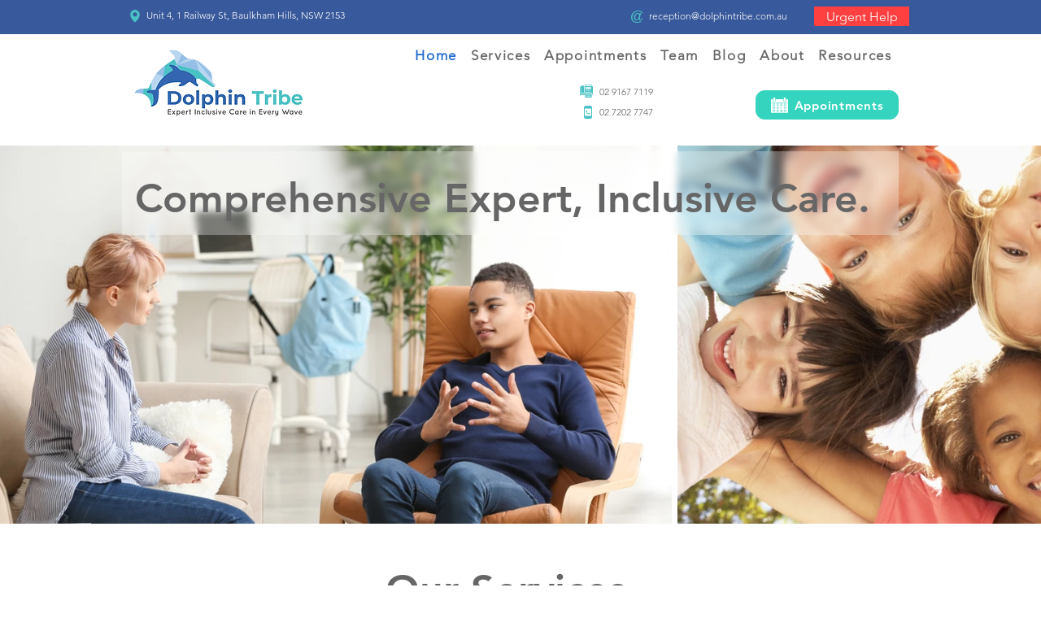

--- FILE ---
content_type: text/css; charset=utf-8
request_url: https://www.dolphintribe.com.au/_serverless/pro-gallery-css-v4-server/layoutCss?ver=2&id=comp-mghuv2s0&items=3566_5760_3840%7C3710_4992_3328%7C3715_3648_5143%7C2745_5616_3744&container=179_1280_464.5_720&options=layoutParams_cropRatio:1.7777777777777777%7ClayoutParams_structure_galleryRatio_value:0%7ClayoutParams_repeatingGroupTypes:%7ClayoutParams_gallerySpacing:0%7CgroupTypes:1%7CnumberOfImagesPerRow:4%7CcollageAmount:0.8%7CtextsVerticalPadding:0%7CtextsHorizontalPadding:0%7CcalculateTextBoxHeightMode:MANUAL%7CtargetItemSize:25%7CcubeRatio:1.7777777777777777%7CexternalInfoHeight:0%7CexternalInfoWidth:0%7CisRTL:false%7CisVertical:false%7CminItemSize:120%7CgroupSize:1%7CchooseBestGroup:true%7CcubeImages:true%7CcubeType:fill%7CsmartCrop:false%7CcollageDensity:0.8%7CimageMargin:7%7ChasThumbnails:false%7CgalleryThumbnailsAlignment:bottom%7CgridStyle:1%7CtitlePlacement:SHOW_ON_HOVER%7CarrowsSize:23%7CslideshowInfoSize:200%7CimageInfoType:NO_BACKGROUND%7CtextBoxHeight:0%7CscrollDirection:1%7CgalleryLayout:4%7CgallerySizeType:smart%7CgallerySize:25%7CcropOnlyFill:true%7CnumberOfImagesPerCol:1%7CgroupsPerStrip:0%7Cscatter:0%7CenableInfiniteScroll:true%7CthumbnailSpacings:0%7CarrowsPosition:0%7CthumbnailSize:120%7CcalculateTextBoxWidthMode:PERCENT%7CtextBoxWidthPercent:50%7CuseMaxDimensions:false%7CrotatingGroupTypes:%7CfixedColumns:0%7CrotatingCropRatios:%7CgallerySizePx:0%7CplaceGroupsLtr:false
body_size: 27
content:
#pro-gallery-comp-mghuv2s0 .pro-gallery-parent-container{ width: 1280px !important; height: 465px !important; } #pro-gallery-comp-mghuv2s0 [data-hook="item-container"][data-idx="0"].gallery-item-container{opacity: 1 !important;display: block !important;transition: opacity .2s ease !important;top: 0px !important;left: 0px !important;right: auto !important;height: 465px !important;width: 826px !important;} #pro-gallery-comp-mghuv2s0 [data-hook="item-container"][data-idx="0"] .gallery-item-common-info-outer{height: 100% !important;} #pro-gallery-comp-mghuv2s0 [data-hook="item-container"][data-idx="0"] .gallery-item-common-info{height: 100% !important;width: 100% !important;} #pro-gallery-comp-mghuv2s0 [data-hook="item-container"][data-idx="0"] .gallery-item-wrapper{width: 826px !important;height: 465px !important;margin: 0 !important;} #pro-gallery-comp-mghuv2s0 [data-hook="item-container"][data-idx="0"] .gallery-item-content{width: 826px !important;height: 465px !important;margin: 0px 0px !important;opacity: 1 !important;} #pro-gallery-comp-mghuv2s0 [data-hook="item-container"][data-idx="0"] .gallery-item-hover{width: 826px !important;height: 465px !important;opacity: 1 !important;} #pro-gallery-comp-mghuv2s0 [data-hook="item-container"][data-idx="0"] .item-hover-flex-container{width: 826px !important;height: 465px !important;margin: 0px 0px !important;opacity: 1 !important;} #pro-gallery-comp-mghuv2s0 [data-hook="item-container"][data-idx="0"] .gallery-item-wrapper img{width: 100% !important;height: 100% !important;opacity: 1 !important;} #pro-gallery-comp-mghuv2s0 [data-hook="item-container"][data-idx="1"].gallery-item-container{opacity: 1 !important;display: block !important;transition: opacity .2s ease !important;top: 0px !important;left: 833px !important;right: auto !important;height: 465px !important;width: 826px !important;} #pro-gallery-comp-mghuv2s0 [data-hook="item-container"][data-idx="1"] .gallery-item-common-info-outer{height: 100% !important;} #pro-gallery-comp-mghuv2s0 [data-hook="item-container"][data-idx="1"] .gallery-item-common-info{height: 100% !important;width: 100% !important;} #pro-gallery-comp-mghuv2s0 [data-hook="item-container"][data-idx="1"] .gallery-item-wrapper{width: 826px !important;height: 465px !important;margin: 0 !important;} #pro-gallery-comp-mghuv2s0 [data-hook="item-container"][data-idx="1"] .gallery-item-content{width: 826px !important;height: 465px !important;margin: 0px 0px !important;opacity: 1 !important;} #pro-gallery-comp-mghuv2s0 [data-hook="item-container"][data-idx="1"] .gallery-item-hover{width: 826px !important;height: 465px !important;opacity: 1 !important;} #pro-gallery-comp-mghuv2s0 [data-hook="item-container"][data-idx="1"] .item-hover-flex-container{width: 826px !important;height: 465px !important;margin: 0px 0px !important;opacity: 1 !important;} #pro-gallery-comp-mghuv2s0 [data-hook="item-container"][data-idx="1"] .gallery-item-wrapper img{width: 100% !important;height: 100% !important;opacity: 1 !important;} #pro-gallery-comp-mghuv2s0 [data-hook="item-container"][data-idx="2"].gallery-item-container{opacity: 1 !important;display: block !important;transition: opacity .2s ease !important;top: 0px !important;left: 1666px !important;right: auto !important;height: 465px !important;width: 826px !important;} #pro-gallery-comp-mghuv2s0 [data-hook="item-container"][data-idx="2"] .gallery-item-common-info-outer{height: 100% !important;} #pro-gallery-comp-mghuv2s0 [data-hook="item-container"][data-idx="2"] .gallery-item-common-info{height: 100% !important;width: 100% !important;} #pro-gallery-comp-mghuv2s0 [data-hook="item-container"][data-idx="2"] .gallery-item-wrapper{width: 826px !important;height: 465px !important;margin: 0 !important;} #pro-gallery-comp-mghuv2s0 [data-hook="item-container"][data-idx="2"] .gallery-item-content{width: 826px !important;height: 465px !important;margin: 0px 0px !important;opacity: 1 !important;} #pro-gallery-comp-mghuv2s0 [data-hook="item-container"][data-idx="2"] .gallery-item-hover{width: 826px !important;height: 465px !important;opacity: 1 !important;} #pro-gallery-comp-mghuv2s0 [data-hook="item-container"][data-idx="2"] .item-hover-flex-container{width: 826px !important;height: 465px !important;margin: 0px 0px !important;opacity: 1 !important;} #pro-gallery-comp-mghuv2s0 [data-hook="item-container"][data-idx="2"] .gallery-item-wrapper img{width: 100% !important;height: 100% !important;opacity: 1 !important;} #pro-gallery-comp-mghuv2s0 [data-hook="item-container"][data-idx="3"]{display: none !important;} #pro-gallery-comp-mghuv2s0 .pro-gallery-prerender{height:465px !important;}#pro-gallery-comp-mghuv2s0 {height:465px !important; width:1280px !important;}#pro-gallery-comp-mghuv2s0 .pro-gallery-margin-container {height:465px !important;}#pro-gallery-comp-mghuv2s0 .one-row:not(.thumbnails-gallery) {height:468px !important; width:1287px !important;}#pro-gallery-comp-mghuv2s0 .one-row:not(.thumbnails-gallery) .gallery-horizontal-scroll {height:468px !important;}#pro-gallery-comp-mghuv2s0 .pro-gallery-parent-container:not(.gallery-slideshow) [data-hook=group-view] .item-link-wrapper::before {height:468px !important; width:1287px !important;}#pro-gallery-comp-mghuv2s0 .pro-gallery-parent-container {height:465px !important; width:1280px !important;}